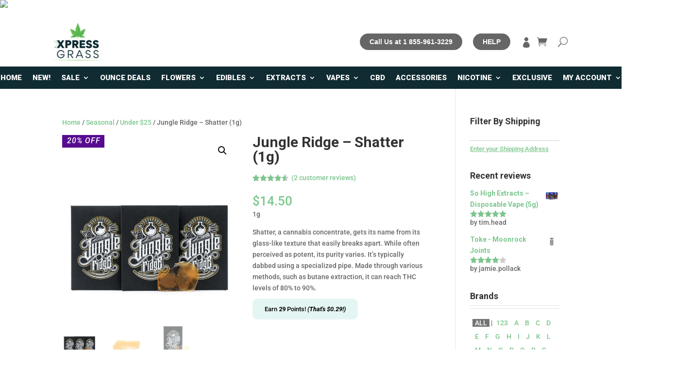

--- FILE ---
content_type: application/javascript
request_url: https://xpressgrass.com/app/plugins/fpm3-dose-calculator/js/fpm3-dose-calculator.js?ver=1.0.0
body_size: -88
content:
jQuery(document).ready(function() {
    jQuery('.dose-calculator-form').each(function() {
        dose_calculator(jQuery(this));
    });

    jQuery(document).on('keyup change', '.dose-calculator-form .number-field', function(event) {
        this.value = this.value.replace(/[^0-9\.]/g, '');
        var $form = jQuery(this).closest('.dose-calculator-form');
        dose_calculator($form);
    });
});

function dose_calculator($form) {
    var field_1 = Number($form.find('.field_1').val());
    var field_2 = Number($form.find('.field_2').val());
    var field_3 = Number($form.find('.field_3').val());
    var field_4 = Number($form.find('.field_4').val());
    var field_5_cal = (field_1 * field_2 * 10);

    $form.find('.field_5').val(field_5_cal.toFixed(2));
    $form.find('.value1').text(field_5_cal.toFixed(2));

    var field_6_cal = (field_1 * field_3 * 10);
    $form.find('.field_6').val(field_6_cal.toFixed(2));
    $form.find('.value2').text(field_6_cal.toFixed(2));

    var field_7_cal = (((field_5_cal / (field_4 * 240000)) / 2) * 10000 * 3);
    $form.find('.field_7').val(field_7_cal.toFixed(2));
    $form.find('.value3').text(field_7_cal.toFixed(2));

    var field_8_cal = (((field_6_cal / (field_4 * 240000)) / 2) * 10000 * 3);
    $form.find('.field_8').val(field_8_cal.toFixed(2));
    $form.find('.value4').text(field_8_cal.toFixed(2));

    var field_9 = Number($form.find('.field_9').val());
    var field_10 = Number($form.find('.field_10').val());
    var field_11_cal = (field_7_cal * field_9);
    $form.find('.field_11').val(field_11_cal.toFixed(2));
    $form.find('.value5').text(field_11_cal.toFixed(2));

    var field_12_cal = (field_8_cal * field_9);
    $form.find('.field_12').val(field_12_cal.toFixed(2));
    $form.find('.value6').text(field_12_cal.toFixed(2));

    var field_13_cal = (field_11_cal / field_10);
    $form.find('.field_13').val(field_13_cal.toFixed(2));
    $form.find('.value7').text(field_13_cal.toFixed(2));

    var field_14_cal = (field_12_cal / field_10);
    $form.find('.field_14').val(field_14_cal.toFixed(2));
    $form.find('.value8').text(field_14_cal.toFixed(2));
}

--- FILE ---
content_type: application/javascript
request_url: https://xpressgrass.com/app/plugins/my-inventory-pool/public/site/js/location-selector.js?ver=0.6.81
body_size: 546
content:
/**
 * @var jQuery
 * @var Swal
 */

jQuery(window).ready(function() {
    const $ = jQuery;
    const getShippingMethodsHtml = function() {
        return $.get(inventory_pool.ajaxUrl,{
            action:'ip_shipping_methods_fragment'
        })
    }

    const saveShippingMethod = function(form) {
        console.log($(form).serialize())
        return $.ajax({
            type: 'POST',
            url: inventory_pool.ajaxUrl,
            data: $(form).serialize(),
        });
    }

    const saveAddress = function(form) {
        return $.ajax({
            type: 'POST',
            url: inventory_pool.ajaxUrl,
            data: $(form).serialize(),
        });
    }

    const swal = Swal.mixin({
        allowOutsideClick: true,
        focusConfirm: true,
        allowEscapeKey:true,
        reverseButtons: true,
        showLoaderOnConfirm: true,
        backdrop: true,
        customClass: {
            confirmButton: 'btn btn-primary',
        }
    })

    const promptChangingAddress = ()=> {
        Swal.showLoading()
        return swal.fire({
            template: '#ip-swal-template-address-form',
            preConfirm()  {
                const form = $(Swal.getHtmlContainer()).find('form')
                if ( typeof form === 'undefined' ) {
                    throw new Error('Unable to find address form')
                }

                return saveAddress(form).then(promptSelectingShipping)
            },
        })
    }
    const promptSelectingShipping = function() {
        return getShippingMethodsHtml().then((resp)=>{
            return swal.fire({
                template: '#ip-swal-template-select-shipping-method',
                willOpen() {
                    const container = $(Swal.getHtmlContainer());
                    container.find('.ip-shipping-methods').html(resp.fragments.shippingMethods)
                    container.find('.ip-formatted-address').html(resp.fragments.formattedAddress)
                },
                preConfirm()  {
                    const form = $(Swal.getHtmlContainer()).find('form')
                    if ( typeof form === 'undefined' ) {
                        throw new Error('Unable to find shipping selector form')
                    }
                    return saveShippingMethod(form).then(showSuccessConfirmation)
                },
            })
        })
    }

    const reloadPage = function(){
        window.location.reload();
        return Promise.resolve();
    }

    const showSuccessConfirmation = ()=>{
        swal.fire({
            title :'',
            text: 'Your location has been updated',
            icon: 'success',
            showCloseButton: false,
            showConfirmButton: false,
            showCancelButton: false,
            allowOutsideClick: false,
            backdrop: true,
            didRender : reloadPage,
        })
        Swal.showLoading()
    }

    $(document).delegate('#ip-filter-select-shipping-method input[type=checkbox]','change', function(){
        $('.ip-loading-wipe').css('display','block')
        saveShippingMethod(this.form).then(reloadPage)
    })

    $(document).delegate('#ip-filter-select-shipping-method input[type=radio]','change', function(){
        $('.ip-loading-wipe').css('display','block')
        saveShippingMethod(this.form).then(reloadPage)
    })

    $(document).delegate('[data-prompt-change-shipping]','click', (e)=>{
        e.preventDefault()
        promptSelectingShipping()
    })

    $(document).delegate('[data-prompt-change-address]','click', (e)=>{
        e.preventDefault()
        promptChangingAddress()
    })

    $(document).delegate('.change-shipping-link','click', (e)=>{
        e.preventDefault()
        let key = e.target.dataset.cartItem
        $('.change-shipping-link-container[data-cart-item-shipping="'+key+'"]').hide()
        $('.ip-product-availability-selector-container[data-cart-item-shipping="'+key+'"]').show()
    })

})
